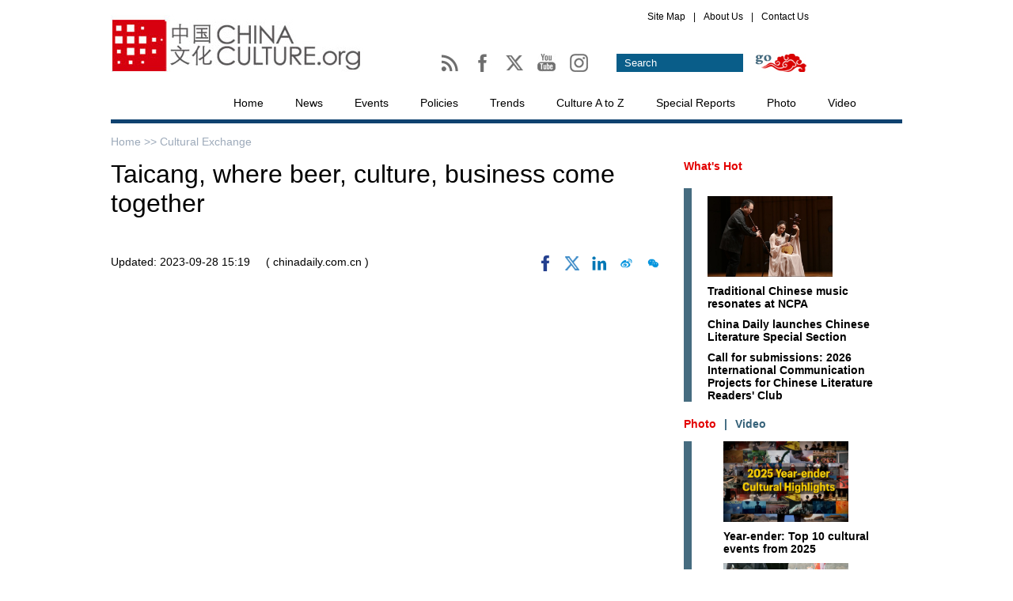

--- FILE ---
content_type: text/html;charset=UTF-8
request_url: http://en.chinaculture.org/a/202309/28/WS65152918a310d2dce4bb8668.html
body_size: 11030
content:
<!DOCTYPE html PUBLIC "-//W3C//DTD XHTML 1.0 Transitional//EN" "http://www.w3.org/TR/xhtml1/DTD/xhtml1-transitional.dtd">

<html xmlns="http://www.w3.org/1999/xhtml">
  <head>
    <meta http-equiv="Content-Type" content="text/html; charset=utf-8" />
    <meta name="viewport" content="width=device-width, initial-scale=1.0, minimum-scale=1.0, maximum-scale=1.0, user-scalable=no" />
    <title>Taicang, where beer, culture, business come together - chinaculture.org</title>
    <meta name="Keywords" content="Taicang,expats" />
    <meta name="Description" content="Taicang, a county-level city in East China’s Jiangsu province, is often pictured by people as a serene but prosperous town within one hour’s driving distance from Shanghai. But beyond that, visitors can also find a festival with dynamic and unlimited beer, neighborhoods with a wealth of history, and villages with green development commitment." />
    
      <meta property="og:xi" content="0" />
      <meta property="og:title" content="Taicang, where beer, culture, business come together" />
      <meta property="og:recommend" content="0" />
      <meta property="og:url" content="http://en.chinaculture.org/a/202309/28/WS65152918a310d2dce4bb8668.html" />
      <meta property="og:image" content="http://img2.chinadaily.com.cn/images/202309/28/65152918a310d2dc6d28b047.jpeg" />
      
      <meta name="twitter:card" content="summary_large_image" />
      <meta name="twitter:site" content="@Chinacultureorg" />
      <meta name="twitter:title" content="Taicang, where beer, culture, business come together" />
      <meta name="twitter:description" content="Taicang, a county-level city in East China’s Jiangsu province, is often pictured by people as a serene but prosperous town within one hour’s driving distance from Shanghai. But beyond that, visitors can also find a festival with dynamic and unlimited beer, neighborhoods with a wealth of history, and villages with green development commitment." />
      
      
        
        
        
        <meta name="twitter:image:src" content="http://img2.chinadaily.com.cn/images/202309/28/65152918a310d2dc6d28b047.jpeg" />
        
        
        
        <meta name="twitter:image" content="http://img2.chinadaily.com.cn/images/202309/28/65152918a310d2dc6d28b047.jpeg" />
      
      
      
      <meta name="shareImg" content="//img2.chinadaily.com.cn/images/202309/28/65152918a310d2dc6d28b047.jpeg" />
      <meta name="msapplication-TileImage" content="http://en.chinaculture.org/image_e/2021/logo.jpg" />
      <link rel="apple-touch-icon-precomposed" href="http://en.chinaculture.org/image_e/2021/logo.jpg" />
    
    <link type="text/css" rel="stylesheet" href="//img2.chinadaily.com.cn/static/2020chinaculture/css/publicstyle.css?ver=10" />
    <link type="text/css" rel="stylesheet" href="//img2.chinadaily.com.cn/static/2020chinaculture/css/articstyle.css?ver=10" />
    <script type="text/javascript" xml:space="preserve" src="//img2.chinadaily.com.cn/static/2020chinaculture/js/qiehuan.js"></script><!--标签切换-->
    <script type="text/javascript" xml:space="preserve" src="//img2.chinadaily.com.cn/static/2020chinaculture/js/beijin.js?ver=2"></script><!--鼠标划上变色-->
    <script type="text/javascript" charset="utf-8" rel="stylesheet" xml:space="preserve" src="//img2.chinadaily.com.cn/static/2020chinaculture/js/search11.js"></script>
    <script type="text/javascript" charset="utf-8" rel="stylesheet" xml:space="preserve" src="//img2.chinadaily.com.cn/static/common/js/jquery.min-2.1.4.js"></script>
    <script type="text/javascript" charset="utf-8" rel="stylesheet" xml:space="preserve" src="//img2.chinadaily.com.cn/static/common/js/jweixin-1.0.0.js"></script>
    <script type="text/javascript" src="//www.chinadaily.com.cn/js/2020/qrcode.min.js" xml:space="preserve"></script><!--二维码生成-->
    <script src="//share.chinadaily.com.cn/wxshare/js/jsonps.js" xml:space="preserve"></script>
    
      <meta name="articaltype" content="VIDEO" />
      <meta name="filetype" content="1" />
      <meta name="publishedtype" content="1" />
      <meta name="pagetype" content="1" />
      <meta name="catalogs" content="5f967aeca31024ad0ba80fbf" />
      <meta name="contentid" content="WS65152918a310d2dce4bb8668" />
      <meta name="publishdate" content="2023-09-28" />
      <meta name="editor" content="胡哲" />
      <meta name="author" content="胡哲" />
      <meta name="source" content="chinadaily.com.cn" />

      <!--来源-->
      <meta name="webterren_speical" content="spcd" />
      <meta name="sourcetype" content="spcd" />
    
  </head>

  <body>
    <script type="text/javascript" xml:space="preserve">

      function is_weixin(){
        var ua = navigator.userAgent.toLowerCase();
        if(ua.match(/MicroMessenger/i)=="micromessenger") {
          return true;
        } else {
          return false;
        }
      }
      var url =location.href;
      if(is_weixin()){
        console.log("微信验证");
        $.post('https://share.chinadaily.com.cn/wxshare/api/wxinit', {url:url}, function(data){
          wx.config({
            debug: false,
            appId: data.appid,
            timestamp: data.timestamp,
            nonceStr: data.noncestr,
            signature: data.sign,
            jsApiList: ['onMenuShareTimeline','onMenuShareAppMessage']
          }),
            wx.ready(function(){
            console.log("微信验证成功!");
            wx.onMenuShareTimeline({
              title: 'Taicang, where beer, culture, business come together',
              link: url,
              imgUrl: 'http://img2.chinadaily.com.cn/images/202309/28/65152918a310d2dc6d28b049.jpeg'
            });
            var data = {
              title: 'Taicang, where beer, culture, business come together',
              desc: 'Taicang, a county-level city in East China\u2019s Jiangsu province, is often pictured by people as a serene but prosperous town within one hour\u2019s driving distance from Shanghai. But beyond that, visitors can also find a festival with dynamic and unlimited beer, neighborhoods with a wealth of history, and villages with green development commitment.',
              link: url,
              imgUrl: 'http://img2.chinadaily.com.cn/images/202309/28/65152918a310d2dc6d28b049.jpeg'
            };
            wx.onMenuShareAppMessage(data);
          }),
            wx.error(function(res){
            console.log("微信验证失败!");
          })
        });
      }
    </script>
    
        <!--头部-->
    <div class="cur-top">
      <div class="cur-top-one">
        <a href=""><img src="//img2.chinadaily.com.cn/static/2020chinaculture/img/bg-2.jpg" /></a>
      </div>
      <div class="cur-top-two">
        <div class="cur-map">
          <ul>
            <li><a href="http://en.chinaculture.org/sitemap">Site Map</a></li>
            <li><a href="">|</a></li>
            <li><a href="http://en.chinaculture.org/about">About Us</a></li>
            <li><a href="">|</a></li>
            <li><a href="http://en.chinaculture.org/contact">Contact Us</a></li>
          </ul>
        </div>
        <div class="cur-map-bottom">
          <div class="cur-map-bottom-left">
            <span><a href="http://en.chinaculture.org//Chinaculture-RSS.xml">
              <img src="http://en.chinaculture.org//image_e/2014WenTong/ico-1.jpg" id="Image1" onMouseOver="MM_swapImage('Image1','','http://en.chinaculture.org//image_e/2014WenTong/1ico-1.jpg',1)" onMouseOut="MM_swapImgRestore()" />
              </a></span> 
            <span><a href="http://www.facebook.com/pages/Chinacultureorg/1575300589358145?fref=ts">
              <img src="http://en.chinaculture.org//image_e/2014WenTong/ico-2.jpg" id="Image2" onMouseOver="MM_swapImage('Image2','','http://en.chinaculture.org//image_e/2014WenTong/2ico-2.jpg',1)" onMouseOut="MM_swapImgRestore()" />
              </a></span>
            <span><a href="https://twitter.com/chinacultureorg">
              <img src="https://www.chinadaily.com.cn/image_e/2024/x01.jpg" id="Image3" onMouseOver="MM_swapImage('Image3','','https://www.chinadaily.com.cn/image_e/2024/x02.jpg',1)" onMouseOut="MM_swapImgRestore()" />
              </a></span>
            <span><a href="https://youtube.com/chinacultureorg">
              <img src="http://en.chinaculture.org//image_e/2014WenTong/youtube01.jpg" id="Image4" onMouseOver="MM_swapImage('Image4','','http://en.chinaculture.org//image_e/2014WenTong/youtube02.jpg',1)" onMouseOut="MM_swapImgRestore()" />
              </a></span>
            <span><a href="https://www.instagram.com/china_culture/"><img src="http://en.chinaculture.org//image_e/2014WenTong/ins01.jpg" id="Image5" onMouseOver="MM_swapImage('Image5','','http://en.chinaculture.org//image_e/2014WenTong/ins02.jpg',1)" onMouseOut="MM_swapImgRestore()" /></a></span>   
          </div>
         <div class="cur-map-bottom-right">
             <form name="searchform" method="get" action="http://newssearch.chinadaily.com.cn/chinaculture/search" onSubmit="return do_search(this)" target="_blank" style="margin:0px; padding:0px; ">
          <p>
            <input class="text1" type="text" value="Search" name="query" id="searchText" onfocus="cleanword(this)" />
          </p>
          <p>
            <input class="sub" type="submit" value="" onClick="javascript:forumsubmit()" />
          </p>
        </form>
          </div>
        </div>
      </div>
    </div>
    <!--导航-->
    <div class="links">
      <ul>
        <li><a href="//en.chinaculture.org" target="_blank">Home</a></li>
        <!-- News 5f967aeaa31024ad0ba80f85-->
        <li>
          <a target="_blank" href="http://en.chinaculture.org/news">News</a>
          </li>
        <!-- Events 	5f967aeaa31024ad0ba80f80 -->
        <li>
          <a target="_blank" href="http://en.chinaculture.org/events">Events</a>
          </li>
        <!-- Policy 5f967aeaa31024ad0ba80f87 -->
        <li>
          <a target="_blank" href="http://en.chinaculture.org/policy">Policies</a>
          </li>
        <!-- Trends 5f967aeaa31024ad0ba80f8a -->
        <li>
          <a target="_blank" href="http://en.chinaculture.org/trends">Trends</a>
          </li>
        <!-- culture a-z 5f967aeaa31024ad0ba80f7e -->
        <li>
          <a target="_blank" href="http://en.chinaculture.org/culturea-z">Culture A to Z</a>
          </li>
        <!-- Special Reports  	5f967aeaa31024ad0ba80f8f -->
        <li>
          <a target="_blank" href="http://en.chinaculture.org/special_reports">Special Reports</a>
          </li>
        <!-- Photo 5f967aeaa31024ad0ba80f86 -->
        <li>
          <a target="_blank" href="http://en.chinaculture.org/photo">Photo</a>
          </li>
        <!-- Video 5f97d765a31024ad0ba8152d -->
        <li>
          <a target="_blank" href="http://en.chinaculture.org/video">Video</a>
          </li>
      </ul>
    </div>
        <div class="top-mobile" style="position:relative;">
      <div class="ico-menu">
        <img src="//img2.chinadaily.com.cn/static/2020chinaculture/img/menu-mon.png" />
      </div>
      <div class="logo">
        <a href="http://en.chinaculture.org" target="_top"><img src="http://en.chinaculture.org/image_e/2017/a-1.jpg" /></a>
      </div>
      <div class="ico-cn">
        
      </div>
    </div>
    <div class="m-menu">
      <ul>
        <li><a href="http://newssearch.chinadaily.com.cn/chinaculture/search" target="_top">Search</a></li>
        <li><a href="//en.chinaculture.org" target="_top">Home</a></li>
        <li>
          <a target="_top" href="http://en.chinaculture.org/news">News</a>
        </li>
        <li>
          <a target="_top" href="http://en.chinaculture.org/events">Events</a>
        </li>
        <li>
          <a target="_top" href="http://en.chinaculture.org/policy">Policies</a>
        </li>
        <li>
          <a target="_top" href="http://en.chinaculture.org/trends">Trends</a>
        </li>
        <li>
          <a target="_top" href="http://en.chinaculture.org/culturea-z">Culture A to Z</a>
        </li>
        <li>
          <a target="_top" href="http://en.chinaculture.org/special_reports">Special Reports</a>
        </li>
        <li>
          <a target="_top" href="http://en.chinaculture.org/photo">Photo</a>
        </li>
        <li>
          <a target="_top" href="http://en.chinaculture.org/video">Video</a>
        </li>
      </ul>
    </div>
  


    <div class="all">
      <!--面包屑导航-->
      <div class="bread-two">
        <a href="//en.chinaculture.org" target="_blank" shape="rect">Home &gt;&gt; </a><a target="_blank" shape="rect" href="http://en.chinaculture.org/news/exchange">Cultural Exchange</a>
        <img class="share-ico" src="//img2.chinadaily.com.cn/static/2020chinaculture/img/share.png" />
      </div>
      <!--左边-->
      <div class="cur-left">
        <h1>Taicang, where beer, culture, business come together</h1>
        <h2></h2>
        <div class="artic-one">
          <span class="pubdate">Updated:  2023-09-28 15:19</span>
          <span class="source">( chinadaily.com.cn )</span>
          <span class="sharearea">
            <a title="facebook" style="cursor:pointer; " target="_blank" shape="rect" href="https://www.facebook.com/sharer.php?title=Taicang, where beer, culture, business come together&amp;u=http://en.chinaculture.org/a/202309/28/WS65152918a310d2dce4bb8668.html"><img src="https://www.chinadaily.com.cn/image_e/2020/facebook.png" height="17px" /></a>
            <a title="twitter" style="cursor:pointer;" target="_blank" shape="rect" href="https://twitter.com/share?text=Taicang, where beer, culture, business come together&amp;url=http://en.chinaculture.org/a/202309/28/WS65152918a310d2dce4bb8668.html"><img src="https://www.chinadaily.com.cn/image_e/2024/x.png" /></a>
            <a title="linkedin" style="cursor:pointer;" target="_blank" shape="rect" href="http://www.linkedin.com/shareArticle?mini=true&amp;title=Taicang, where beer, culture, business come together&amp;url=http://en.chinaculture.org/a/202309/28/WS65152918a310d2dce4bb8668.html"><img src="https://www.chinadaily.com.cn/image_e/2020/linkedin.png" /></a>
            <a title="weibo" style="cursor:pointer;" target="_blank" shape="rect" href="https://service.weibo.com/share/share.php?appkey=2152474398&amp;type=3&amp;title=Taicang, where beer, culture, business come together&amp;pic=http://img2.chinadaily.com.cn/images/202309/28/65152918a310d2dc6d28b047.jpeg&amp;url=http://en.chinaculture.org/a/202309/28/WS65152918a310d2dce4bb8668.html"><img src="//img2.chinadaily.com.cn/static/common/img/wb.png" /></a>
            <a title="weixin" style="cursor:pointer;" shape="rect"><img id="weixinqrcode" src="//img2.chinadaily.com.cn/static/common/img/wx.png" /></a>
          </span>
        </div>
        <div id="qrcode">
          <span>Share - WeChat<img src="https://www.chinadaily.com.cn/image_e/2020/timg.jpg" width="20px" height="20px" /></span>
          <div id="qrcodearea">
          </div>
        </div>
        <div class="share">
          <div class="share-core">
            <a title="weibo" target="_blank" shape="rect" href="https://service.weibo.com/share/share.php?appkey=2152474398&amp;type=3&amp;title=Taicang, where beer, culture, business come together&amp;pic=http://img2.chinadaily.com.cn/images/202309/28/65152918a310d2dc6d28b047.jpeg&amp;url=http://en.chinaculture.org/a/202309/28/WS65152918a310d2dce4bb8668.html"><img src="//www.chinadaily.com.cn/image_e/2020/share/weibo.png" /></a>
            <a title="facebook" target="_blank" shape="rect" href="https://www.facebook.com/sharer.php?title=Taicang, where beer, culture, business come together&amp;u=http://en.chinaculture.org/a/202309/28/WS65152918a310d2dce4bb8668.html"><img src="//www.chinadaily.com.cn/image_e/2020/share/facebook.png" /></a>
            <a title="twitter" target="_blank" shape="rect" href="https://twitter.com/share?text=Taicang, where beer, culture, business come together&amp;url=http://en.chinaculture.org/a/202309/28/WS65152918a310d2dce4bb8668.html"><img src="//www.chinadaily.com.cn/image_e/2020/share/twitter.png" /></a>
            <a title="linkedin" target="_blank" shape="rect" href="http://www.linkedin.com/shareArticle?mini=true&amp;title=Taicang, where beer, culture, business come together&amp;url=http://en.chinaculture.org/a/202309/28/WS65152918a310d2dce4bb8668.html"><img src="//www.chinadaily.com.cn/image_e/2020/share/linkedin.png" /></a>
          </div>
          <div class="share-close">
            <span>CLOSE</span>
          </div>
        </div>
        <div id="Content" class="artic-three">
           
          <iframe scrolling="no" frameborder="0" allowfullscreen="true" id="playerFrameP" src="https://v-hls.chinadaily.com.cn/playerv2/index.html?src=//v-hls.chinadaily.com.cn/stream/606927/09b0d5de-ced6-4797-a873-bea4fc9e796b/2f53b1e7-513b-4e70-8202-684f5f39b15d_h.m3u8&amp;p=&amp;l=en&amp;ra=16:9&amp;c=5f967aeca31024ad0ba80fbf&amp;s=WS65152918a310d2dce4bb8668&amp;d=20230928151951&amp;t=Taicang%2C+where+beer%2C+culture%2C+business+come+together"> </iframe>
        
        
          <p>Taicang, a county-level city in East China’s Jiangsu province, is often pictured by people as a serene but prosperous town within one hour’s driving distance from Shanghai. But beyond that, visitors can also find a festival with dynamic and unlimited beer, neighborhoods with a wealth of history, and villages with green development commitment.</p> 
<p>To feel its quaint ambience, a group of expats from six countries congregated in the city from Sept 25 to 26 to explore the local culture and business environment, as well as savoring the beer.</p> 
<p>Speaking of beer, south of downtown Taicang is Rothenburg Waterfront Street, where the local Oktoberfest is being held from Sept 22 to 30. Now in its 18th edition, the beer extravaganza is one of the key events in the city, with festooned tents, musical bands, a variety of delicacies and beer.</p> 
<figure class="image" style="display: table;"> 
 <img src="//img2.chinadaily.com.cn/images/202309/28/65152918a310d2dc6d28b03f.png" data-from="newsroom" data-mimetype="image/png" id="img-65152918a310d2dc6d28b03f"> 
 <figcaption style="display: table-caption; caption-side: bottom;">
   Expats enjoy the beer festival in a beer tent on Sept 25. [Photo provided to chinadaily.com.cn] 
 </figcaption> 
</figure> 
<p>“There was both German food and Chinese food,” said Sabrina Valles, a beer expert and social media influencer from the United States.“And then with the beers, I felt they were of German influence, but to the Chinese taste. For me, I love it when I see beers made with cultural influence.”</p> 
<p>The beer to the Chinese taste is, in reality, made by a brewery in Taicang. In addition to offering drinks from renowned brands such as Budweiser, the festival has actually encouraged the local populace to dabble in beer study.</p> 
<p>The reason why there’s an Oktoberfest here is straightforward: the city is known as the Hometown of German Enterprises in China. Hundreds of German businesses have taken root here, including suppliers of vehicle brands like Jaguar and Volkswagen. Hence the Oktoberfest symbolizes an aspiration of connection to the wilder world.</p> 
<p>The quest for connection is hardly new-found. Chinese people in the Ming Dynasty (1368-1644) started from Taicang to venture into the outside world, sailing fleet to countries in Southeast Asia, the Middle East and East Africa.</p> 
<figure class="image" style="display: table;"> 
 <img src="//img2.chinadaily.com.cn/images/202309/28/65152918a310d2dc6d28b043.png" data-from="newsroom" data-mimetype="image/png" id="img-65152918a310d2dc6d28b043"> 
 <figcaption style="display: table-caption; caption-side: bottom;">
   Asmaa Mostafa, an internet celebrity from Egypt, learns about the cooperation projects between Taicang and Germany. [Photo provided to chinadaily.com.cn] 
 </figcaption> 
</figure> 
<p>Throughout history, Taicang has been seeking connection and cooperation with other nations and cultures. Today, it has become the intersection between China and Germany, a powerhouse in the national economy.</p> 
<p>The city also focuses on the continuity of its artistic past. In the Jiangnan Bamboo Musical Instrument Museum, the international group drowned in the melody played by people both young and old with a kit of traditional Chinese musical instruments including the Chinese zither, pipa and so on.</p> 
<p>“I really liked the performance and I appreciate the fact that there were very young people actually playing this instrument, and how good they were playing,” said AmbraSchilliro, a journalist for Rolling Stone stationed in China.</p> 
<p>Walking alongside the Liuhe River, a spirit of celebration can be felt in the air. The music fades away asresidents and tourists stroll along the street, but Taicang’s standing as a crossroad for merriment, cooperation and development endures.</p>

        </div>
        <!--分页-->
        
      
    
        <div class="selectpage">
          <!--移动分页-->
          
        </div>
        <!-- Related Stories-->
        <!-- <cms:storylist th:attr="channelId=|${site.dirname}|,type='column',columnId=|${column.uuid}|,count='10'">
<div class="all-title-article">
Related Stories
</div>

<div class="relate">
<ul><th:block th:each="story,iterStat:${storyList}">
<li th:unless="${#arrays.isEmpty(story.editorRecommends)}" th:each="s,i:${story.editorRecommends}"><a th:href="${s.url}" th:utext="${s.title}" target="_blank"></a></li>
</th:block>
</ul>

</div>

</cms:storylist>	-->
        <script xml:space="preserve">
          //<![CDATA[
          $(document).ready(function(){
            $(".ico-menu").click(function(){
              if($(".m-menu").css("display")=='block')
                $(".m-menu").hide();
              else $(".m-menu").show();
            });
            $(".all").click(function(){
              if($(".m-menu").css("display")=='block')
                $(".m-menu").hide();
            });
            $(".logo").click(function(){
              if($(".m-menu").css("display")=='block')
                $(".m-menu").hide();
            });
            $(".ico-cn").click(function(){
              if($(".m-menu").css("display")=='block')
                $(".m-menu").hide();
            });
            /*以下为分享*/
            $("#weixinqrcode").click(function(){
              $(".moreshare").hide();
              if($("#qrcode").css("display")=='block')
                $("#qrcode").hide();
              else $("#qrcode").show();
            });
            $("#qrcode span img").click(function(){
              if($("#qrcode").css("display")=='block')
                $("#qrcode").hide();
            });
            var qrcode = new QRCode(document.getElementById("qrcodearea"), {
              width : 180,
              height : 180
            });
            var curUrl = location.href;
            qrcode.makeCode(curUrl);
            $(".share-ico").click(function(){
              if($(".share").css("display")=='block')
                $(".share").hide();
              else $(".share").show();
            });
            $(".share-close").click(function(){
              $(".share").hide();
            });
            $(".top-mobile").click(function(){
              if($(".share").css("display")=='block')
                $(".share").hide();
            });
            $(".cur-left").click(function(){
              if($(".share").css("display")=='block')
                $(".share").hide();
            });
          });
          //]]>
        </script>
        <div class="tabbb">
          <!-- 点击切换1 begin -->
          <div class="Menuboxb-p">
            <ul>
              <li id="twooo1" onmouseover="setTabbb('twooo',1,8)" class="hover3">News </li>
              <li id="twooo2" onmouseover="setTabbb('twooo',2,8)">Events</li>
              <li id="twooo3" onmouseover="setTabbb('twooo',3,8)">Trends </li>
              <li id="twooo4" onmouseover="setTabbb('twooo',4,8)"> Culture A-Z</li>

            </ul>
          </div>
          <div class="Contentboxb-p">
            <div id="conbb_twooo_1">
              <div class="c-p">
                
                  
                
              </div>
              <div class="f-u">
                
                  <ul>
                      <li><a target="_blank" shape="rect" href="//en.chinaculture.org/a/202601/21/WS6970243fa310d6866eb34d8a.html">Exchange inspires Thai students' photo stories</a></li>
                      <li><a target="_blank" shape="rect" href="//en.chinaculture.org/a/202601/21/WS6970209aa310d6866eb34d6d.html">From balance beam to screen</a></li>
                      <li><a target="_blank" shape="rect" href="//en.chinaculture.org/a/202601/21/WS69700900a310d6866eb34d02.html">Year-ender: Top 10 cultural events from 2025</a></li>
                      <li><a target="_blank" shape="rect" href="//en.chinaculture.org/a/202601/20/WS696f4bc1a310d6866eb34c7e.html">Ice fishing attracts tourists to Jingpo Lake's winter festival</a></li>
                      <li><a target="_blank" shape="rect" href="//en.chinaculture.org/a/202601/20/WS696f437fa310d6866eb34c49.html">A circle of mystery: art, time and primordial chaos</a></li>
                      <li><a target="_blank" shape="rect" href="//en.chinaculture.org/a/202601/20/WS696f2996a310d6866eb34bea.html">A pioneer epic takes the stage</a></li>
                  </ul>
                
              </div>
            </div>
            <div id="conbb_twooo_2" style="display:none">
              <div class="c-p">
                
                  
                    <a target="_blank" shape="rect" href="//en.chinaculture.org/a/202009/30/WS5fc45db5a31024ad0ba98657.html"><img src="//img2.chinadaily.com.cn/images/202012/02/5fc7320ea31024adbda5d0e8.jpeg" /></a>
                    <p><a target="_blank" shape="rect" href="//en.chinaculture.org/a/202009/30/WS5fc45db5a31024ad0ba98657.html">Wuhan's landmark tower to open night tours</a></p>
                  
                
              </div>
              <div class="f-u">
                
                  <ul>
                      <li><a target="_blank" shape="rect" href="//en.chinaculture.org/a/202512/16/WS6940cd7ba310d6866eb2ee1c.html">Charting the global rise of Chinese children's literature</a></li>
                      <li><a target="_blank" shape="rect" href="//en.chinaculture.org/a/202511/08/WS690ea819a310fc20369a3e73.html">Finding unity in the spirit of tai chi</a></li>
                      <li><a target="_blank" shape="rect" href="//en.chinaculture.org/a/202511/06/WS690be420a310bfcd27fc50e1.html">Gilded in gold</a></li>
                      <li><a target="_blank" shape="rect" href="//en.chinaculture.org/a/202510/27/WS68ff12f1a310f735438b72a9.html">Stamp honors Taiwan's restoration day</a></li>
                      <li><a target="_blank" shape="rect" href="//en.chinaculture.org/a/202510/17/WS68f2052da310f735438b5a0d.html">'Beijing in Translation' special stand dazzles at Frankfurt Book Fair</a></li>
                      <li><a target="_blank" shape="rect" href="//en.chinaculture.org/a/202510/17/WS68f20169a310f735438b5a00.html">Handel's Rinaldo brings Baroque splendor to Beijing</a></li>
                  </ul>
                
              </div>

            </div>
            <div id="conbb_twooo_3" style="display:none">
              <div class="c-p">
                
                  
                
              </div>
              <div class="f-u">
                
                  <ul>
                      <li><a target="_blank" shape="rect" href="//en.chinaculture.org/a/202511/04/WS69094dc7a310f215074b8c07.html">Women entrepreneurs transforming rural communities</a></li>
                      <li><a target="_blank" shape="rect" href="//en.chinaculture.org/a/202511/04/WS69094a1da310f215074b8bf3.html">Fresh beef from food chains redefines fine dining with provenance and texture</a></li>
                      <li><a target="_blank" shape="rect" href="//en.chinaculture.org/a/202511/03/WS6907f1bea310f215074b8897.html">The light beyond our sight</a></li>
                      <li><a target="_blank" shape="rect" href="//en.chinaculture.org/a/202510/06/WS68e332cfa310f735438b3a62.html">Dual holidays, boom in family travel boosting tourism demand</a></li>
                      <li><a target="_blank" shape="rect" href="//en.chinaculture.org/a/202510/06/WS68e32c4ba310f735438b3a44.html">Yangtze porpoise swims back from the brink</a></li>
                      <li><a target="_blank" shape="rect" href="//en.chinaculture.org/a/202510/06/WS68e328f4a310f735438b3a27.html">Visa policies bring more visitors to Bali, beyond</a></li>
                  </ul>
                
              </div>

            </div>
            <div id="conbb_twooo_4" style="display:none">
              <div class="c-p">
                
                  
                    <a target="_blank" shape="rect" href="//en.chinaculture.org/a/202512/20/WS694c8d0ba310d6866eb30594.html"><img src="//img2.chinadaily.com.cn/images/202601/09/6960b6e5a310d68600f5b256.jpeg" /></a>
                    <p><a target="_blank" shape="rect" href="//en.chinaculture.org/a/202512/20/WS694c8d0ba310d6866eb30594.html">Winter Solstice: Night at its longest</a></p>
                  
                
              </div>
              <div class="f-u">
                
                  <ul>
                      <li><a target="_blank" shape="rect" href="//en.chinaculture.org/a/202512/06/WS69338d3aa310d6866eb2d313.html">Major Snow: Midwinter prevails</a></li>
                      <li><a target="_blank" shape="rect" href="//en.chinaculture.org/a/202511/22/WS6920fd8fa310d6866eb2ad4a.html">Minor Snow: Winter is here</a></li>
                      <li><a target="_blank" shape="rect" href="//en.chinaculture.org/a/202511/20/WS691ec958a310d6866eb2a896.html">Winter Clothing Festival: A day of remembrance and warmth</a></li>
                      <li><a target="_blank" shape="rect" href="//en.chinaculture.org/a/202511/07/WS690d360ea310bfcd27fc54ff.html">Start of Winter: Prelude to winter</a></li>
                      <li><a target="_blank" shape="rect" href="//en.chinaculture.org/a/202509/23/WS6960b768a310d6866eb32ef5.html">Autumn Equinox: Nature blooms</a></li>
                      <li><a target="_blank" shape="rect" href="//en.chinaculture.org/a/202508/23/WS68a90488a310851ffdb4fae0.html">End of Heat: End of Summer</a></li>
                  </ul>
                
              </div>
            </div>
          </div>
        </div>
        
          
        
      </div>
      <!--右边-->
      <div class="cur-right">
        <!--大标题-->
        <div class="all-title">
         
<a target="_blank" shape="rect" href="//en.chinaculture.org/whatshot">What's Hot</a>

        </div>
        <!--Special Reports -->
        <div class="cur-right-one-p">
          
            
              <div class="cur-sp-p">
                <a target="_blank" shape="rect" href="//en.chinaculture.org/a/202601/20/WS696f2888a310d6866eb34bdf.html"><img src="//img2.chinadaily.com.cn/images/202601/20/696f2888a310d68600f66aca.jpeg" /></a>
                <p><a target="_blank" shape="rect" href="//en.chinaculture.org/a/202601/20/WS696f2888a310d6866eb34bdf.html">Traditional Chinese music resonates at NCPA</a></p>
              </div>
            
            
              <div class="cur-sp-p">
                
                <p><a target="_blank" shape="rect" href="//en.chinaculture.org/a/202601/20/WS696f1ebba310d6866eb34bb8.html">China Daily launches Chinese Literature Special Section</a></p>
              </div>
            
            
              <div class="cur-sp-p">
                
                <p><a target="_blank" shape="rect" href="//en.chinaculture.org/a/202601/20/WS696ef7bea310d6866eb34b85.html">Call for submissions: 2026 International Communication Projects for Chinese Literature Readers' Club</a></p>
              </div>
            

        </div>
        <div class="tab">
          <div class="Menubox">
            <ul>
              <li id="two1" onmouseover="setTab('two',1,5)" class="hover">Photo</li>
              <li>|</li>
              <li id="two2" onmouseover="setTab('two',2,5)">Video</li>
            </ul>
          </div>
          <div class="Contentbox">
            <div id="con_two_1">
              
                
                  <div class="cur-sp-p">
                    <a target="_blank" shape="rect" href="//en.chinaculture.org/a/202601/21/WS69700900a310d6866eb34d02.html"><img src="//img2.chinadaily.com.cn/images/202601/21/69702736a310d68600f6750e.jpeg" /></a>
                    <p><a target="_blank" shape="rect" href="//en.chinaculture.org/a/202601/21/WS69700900a310d6866eb34d02.html">Year-ender: Top 10 cultural events from 2025</a></p>
                  </div>
                
                
                  <div class="cur-sp-p">
                    <a target="_blank" shape="rect" href="//en.chinaculture.org/a/202601/20/WS696f4bc1a310d6866eb34c7e.html"><img src="//img2.chinadaily.com.cn/images/202601/20/696f4bc1a310d68600f66d95.jpeg" /></a>
                    <p><a target="_blank" shape="rect" href="//en.chinaculture.org/a/202601/20/WS696f4bc1a310d6866eb34c7e.html">Ice fishing attracts tourists to Jingpo Lake's winter festival</a></p>
                  </div>
                
              
            </div>
            <div id="con_two_2" style="display:none">  
              
                
                  <div class="cur-sp-p">
                    <a target="_blank" shape="rect" href="//en.chinaculture.org/a/202601/20/WS697025e2a310d6866eb34da1.html"><img src="//img2.chinadaily.com.cn/images/202601/21/6970267aa310d68600f674d3.jpeg" /></a>
                    <p><a target="_blank" shape="rect" href="//en.chinaculture.org/a/202601/20/WS697025e2a310d6866eb34da1.html">Video: China's cultural highlights in 2025</a></p>
                  </div>
                
                
                  <div class="cur-sp-p">
                    <a target="_blank" shape="rect" href="//en.chinaculture.org/a/202601/20/WS696eb77ea310d6866eb3495c.html"><img src="//img2.chinadaily.com.cn/images/202601/20/696eb77ea310d68600f65f52.jpeg" /></a>
                    <p><a target="_blank" shape="rect" href="//en.chinaculture.org/a/202601/20/WS696eb77ea310d6866eb3495c.html">Tales & Trails: Exploring the rich tapestry of China</a></p>
                  </div>
                
              
            </div>
          </div>
        </div>
        <!--大标题-->
        <div class="all-title">
          Most Popular
        </div>
        <!--Most Popular-->
        <div class="tabb">
          <!-- 点击切换1 begin -->
          <div class="Menuboxb">
            <ul>
              <li id="twoo1" onmouseover="setTabb('twoo',1,8)" class="hover2">This Week</li>
              <li id="twoo2" onmouseover="setTabb('twoo',2,8)">Photo</li>
            </ul>
          </div>
          <div class="Contentboxb">
            <div id="conb_twoo_1">
              <script src="https://www.chinadaily.com.cn/html/topnews/ismp_culture-7.js" type="text/javascript" xml:space="preserve"></script>
              <script type="text/javascript" xml:space="preserve">
                //<![CDATA[
                var num = cd_json.length;

                document.write('<ul>');
                for(var i=0;i<num;i++){
                  document.write('<li><a href="'+cd_json[i].url+'" target="_blank">'+cd_json[i].title+'<\/a><\/li>');
                }
                document.write('<\/ul>');
                //]]>
              </script>
            </div>
            <div id="conb_twoo_2" style="display:none">
              
                
                  <div class="p-ho">
                    <a target="_blank" shape="rect" href="//en.chinaculture.org/a/202601/21/WS69700900a310d6866eb34d02.html"><img src="//img2.chinadaily.com.cn/images/202601/21/69702736a310d68600f6750e.jpeg" /></a>
                    <h3><a target="_blank" shape="rect" href="//en.chinaculture.org/a/202601/21/WS69700900a310d6866eb34d02.html">Year-ender: Top 10 cultural events from 2025</a></h3>
                  </div>
                
                
                  <div class="p-ho">
                    <a target="_blank" shape="rect" href="//en.chinaculture.org/a/202601/20/WS696f4bc1a310d6866eb34c7e.html"><img src="//img2.chinadaily.com.cn/images/202601/20/696f4bc1a310d68600f66d95.jpeg" /></a>
                    <h3><a target="_blank" shape="rect" href="//en.chinaculture.org/a/202601/20/WS696f4bc1a310d6866eb34c7e.html">Ice fishing attracts tourists to Jingpo Lake's winter festival</a></h3>
                  </div>
                
                
                  <div class="p-ho">
                    <a target="_blank" shape="rect" href="//en.chinaculture.org/a/202601/20/WS696f437fa310d6866eb34c49.html"><img src="//img2.chinadaily.com.cn/images/202601/20/696f437fa310d68600f66c76.jpeg" /></a>
                    <h3><a target="_blank" shape="rect" href="//en.chinaculture.org/a/202601/20/WS696f437fa310d6866eb34c49.html">A circle of mystery: art, time and primordial chaos</a></h3>
                  </div>
                
                
                  <div class="p-ho">
                    <a target="_blank" shape="rect" href="//en.chinaculture.org/a/202601/20/WS696f2996a310d6866eb34bea.html"><img src="//img2.chinadaily.com.cn/images/202601/20/696f2996a310d68600f66afd.jpeg" /></a>
                    <h3><a target="_blank" shape="rect" href="//en.chinaculture.org/a/202601/20/WS696f2996a310d6866eb34bea.html">A pioneer epic takes the stage</a></h3>
                  </div>
                
                
                  <div class="p-ho">
                    <a target="_blank" shape="rect" href="//en.chinaculture.org/a/202601/20/WS696f1fd4a310d6866eb34bbc.html"><img src="//img2.chinadaily.com.cn/images/202601/20/696f1fd4a310d68600f669f8.jpeg" /></a>
                    <h3><a target="_blank" shape="rect" href="//en.chinaculture.org/a/202601/20/WS696f1fd4a310d6866eb34bbc.html">Aurora seen in Beiji village of Mohe, NE China</a></h3>
                  </div>
                
                
                  <div class="p-ho">
                    <a target="_blank" shape="rect" href="//en.chinaculture.org/a/202601/19/WS696dd57fa310d6866eb3484e.html"><img src="//img2.chinadaily.com.cn/images/202601/19/696dd57fa310d68600f657f3.jpeg" /></a>
                    <h3><a target="_blank" shape="rect" href="//en.chinaculture.org/a/202601/19/WS696dd57fa310d6866eb3484e.html">The lost worlds of Sanxingdui and Jinsha come to Beijing</a></h3>
                  </div>
                
              
            </div>
          </div>
        </div>

      </div>
    </div>
    <div style=" clear:both">&nbsp;</div>
    
        <!--底部-->
    <div class="dibu">
      <div class="dibu-one">
        <ul>
          <li class="spic"><a href="http://en.chinaculture.org/news" target="_blank">News</a></li>
          <li><a href="http://en.chinaculture.org/news/exchange" target="_blank">Cultural Exchange</a></li>
          <li><a href="http://en.chinaculture.org/news/exclusive" target="_blank">Exclusive</a></li>
          <li><a href="http://en.chinaculture.org/news/hotissue" target="_blank">Hot Issue</a></li>
        </ul>
      </div>
      <div class="dibu-one">
        <ul>
          <li class="spic"><a href="http://en.chinaculture.org/events" target="_blank">Events </a></li>
          <li><a href="http://en.chinaculture.org/events/projects" target="_blank">Major Projects</a></li>
          <li><a href="http://en.chinaculture.org/events/listing" target="_blank">Event Listing</a></li>
          <li><a href="http://en.chinaculture.org/events/calendar" target="_blank">Calendar</a></li>
        </ul>
      </div>
      <div class="dibu-one">
        <ul>
          <li class="spic"><a href="http://en.chinaculture.org/policy" target="_blank">Policy  </a></li>
        </ul>
      </div>
      <div class="dibu-one">
        <ul>
          <li class="spic"><a href="http://en.chinaculture.org/trends" target="_blank">Trends</a></li>
        </ul>
      </div>
      <div class="dibu-one">
        <ul>
          <li class="spic"><a href="http://en.chinaculture.org/culturea-z" target="_blank">Culture A-Z</a></li>
          <li><a href="http://en.chinaculture.org/culturea-z/calligraphy-painting/" target="_blank">Calligraphy &amp; Painting</a></li>
          <li><a href="http://en.chinaculture.org/culturea-z/language-literature/" target="_blank">Language &amp; Literature</a></li>
          <li><a href="http://en.chinaculture.org/culturea-z/music-dance/" target="_blank">Music &amp; Dance</a></li>
          <li><a href="http://en.chinaculture.org/culturea-z/opera-drama/" target="_blank">Opera &amp; Drama</a></li>
          <li><a href="http://en.chinaculture.org/culturea-z/folkart/" target="_blank">Folk Art </a></li>
          <li><a href="http://en.chinaculture.org/culturea-z/film-tv/" target="_blank">Film &amp; TV</a></li>
          <li><a href="http://en.chinaculture.org/culturea-z/architecture-garden/" target="_blank">Architecture &amp; Garden</a></li>
          <li><a href="http://en.chinaculture.org/culturea-z/food-health/" target="_blank">Food &amp; Health</a></li>
          <li><a href="http://en.chinaculture.org/culturea-z/philosophy" target="_blank">Philosophy</a></li>
          <li><a href="http://en.chinaculture.org/culturea-z/handicrafts" target="_blank">Handicrafts</a></li>
          <li><a href="http://en.chinaculture.org/culturea-z/festivals-customs" target="_blank">Festivals &amp; Customs</a></li>
          <li><a href="http://en.chinaculture.org/culturea-z/clothing-ornaments" target="_blank">Clothing &amp; Ornaments</a></li>
          <li><a href="http://en.chinaculture.org/culturea-z/myths-legends" target="_blank">Myths &amp; Legends</a></li>
          <li><a href="http://en.chinaculture.org/culturea-z/heritage" target="_blank">World Heritage</a></li>
          <li><a href="http://en.chinaculture.org/culturea-z/ich" target="_blank">Intangible Cultural Heritage</a></li>

        </ul>
      </div>
      <div class="dibu-one">
        <ul>
          <li class="spic"><a href="http://en.chinaculture.org/special_reports" target="_blank">  Special Reports </a></li>
        </ul>
      </div>
      <div class="dibu-one">
        <ul>
          <li class="spic"><a href="#">Photo &amp; Video </a></li>
          <li><a href="http://en.chinaculture.org/photo" target="_blank">Photo</a></li>
          <li><a href="http://en.chinaculture.org/video" target="_blank">Video</a></li>
        </ul>
      </div>
      <div class="dibu-one">
        <ul>
          <li class="spic"><a href="http://en.chinaculture.org/50011363" target="_blank"> Services</a></li>
          <li><a href="http://en.chinaculture.org/50011363/institutions" target="_blank">Institutions</a></li>
          <li><a href="http://en.chinaculture.org/50011363/troupes" target="_blank">Troupes </a></li>
          <li><a href="http://en.chinaculture.org/50011363/museums" target="_blank">Museums</a></li>
          <li><a href="http://en.chinaculture.org/50011363/embassies" target="_blank">Culture Sections of Chinese Embassies</a></li>
          <li><a href="http://en.chinaculture.org/50011363/ccc" target="_blank">China Cultural Centers</a></li>
        </ul>
        <img src="https://www.chinadaily.com.cn/image_e/2024/share-bottom20240813.jpg" usemap="#Map" border="0" />
        <map name="Map" id="Map">
          <area shape="circle" coords="40,46,18" href="http://www.facebook.com/pages/Chinacultureorg/1575300589358145?fref=ts" />
          <area shape="circle" coords="87,46,18" href="https://twitter.com/chinacultureorg" />
          <area shape="circle" coords="134,46,18" href="https://youtube.com/chinacultureorg" />
          <area shape="circle" coords="182,47,18" href="https://www.instagram.com/china_culture/ " />
        </map>
      </div>
    </div>
    <div class="footer">
      <div class="ic-o"><a href="http://en.chinaculture.org/index.html"><img src="http://en.chinaculture.org/image_e/2014WenTong/p-11.jpg" /></a></div>
      <div class="ic-u">
        <p>Presented by Chinaculture Registration Number: 京ICP备13028878号-4</p>
        <p>Copyright © <script>

          var oTime = new Date();
          document.write(oTime.getFullYear());

          </script> Ministry of Culture and Tourism, P.R.China. All rights reserved</p>
        <p><a href="http://www.beian.gov.cn/portal/registerSystemInfo?recordcode=11010502035176" style="color:#000; text-decoration:none;" target="_blank"><img border="0" style="float:left;" src="//img2.chinadaily.com.cn/static/2020chinaculture/img/gwab.png" />京公网安备 11010502035176号</a></p>
      </div>
    </div>
    <div class="m-footer">
      <p>Presented by Chinaculture Registration Number: 京ICP备13028878号-4</p>
      <p>Copyright © <script>

        var oTime = new Date();
        document.write(oTime.getFullYear());

        </script> Ministry of Culture and Tourism, P.R.China. All rights reserved</p>
      <p><a href="http://www.beian.gov.cn/portal/registerSystemInfo?recordcode=11010502035176" target="_blank"><img border="0" style="float:left;" src="//img2.chinadaily.com.cn/static/2020chinaculture/img/gwab.png" />京公网安备 11010502035176号</a></p>
    </div>
  

    
      <div style="display:none">
        <script type="text/javascript">
          //<![CDATA[
          document.write(unescape("%3Cscript src='//cl2.webterren.com/webdig.js?z=16' type='text/javascript'%3E%3C/script%3E"));
          //]]>
        </script>
        <script type="text/javascript">
          //<![CDATA[
          wd_paramtracker("_wdxid=000000000000000000000000000000000000000000")
          //]]>
        </script>
      </div>
      <!--心动统计系统 -->
      <script src="https://xd.cdurl.cn/xdsens/autotrack.js" type="text/javascript" data-config="{'host':'//xd.cdurl.cn/receiver', 'project':'Chinadailyvideo','token':'a5a00812e91149238d371a308cb61e40'}"></script>
    

  </body>

       <script>
    //<![CDATA[
    document.addEventListener("DOMContentLoaded", function() {
      // 获取div#Content中的所有iframe
      const contentDiv = document.getElementById('Content');
      if (contentDiv) {
        const targetIframes = contentDiv.querySelectorAll("iframe");
        
        // 遍历并执行调整函数
        targetIframes.forEach(iframe => {
          adjustIframeContainerSize(iframe);
        });
      } else {
        console.warn('未找到div#Content元素');
      }
    });

    function adjustIframeContainerSize(iframe) {
      if (!iframe) {
        console.warn('未找到 iframe 元素');
        return;
      }

      // 获取iframe的ID
      const iframeId = iframe.id.replace(/[^a-zA-Z]/g, "");
      console.log(iframeId)
      let vr;

      // 根据不同ID设置不同的ra值
      if (iframeId === 'playerFrameN') {
        // 从src中提取ra参数
        const iframeSrc = iframe.src;
        console.log("当前 iframe 的 src:", iframeSrc);
        
        try {
          const videoUrl = new URL(iframeSrc);
          vr = videoUrl.searchParams.get("ra") || "16:9";
        } catch (e) {
          console.error("解析URL失败:", e);
          vr = "16:9"; // 解析失败时使用默认值
        }
      } else if (iframeId === 'playerFrameV') {
        // 固定为9:16
        vr = "9:16";
      } else if (iframeId === 'playerFrameP') {
        // 固定为16:9
        vr = "16:9";
      } else {
        // 对于其他ID的iframe，使用默认比例
        console.log(`未处理的iframe ID: ${iframe.id}，使用默认比例`);
        vr = "16:9";
        return; // 如果不需要处理其他ID的iframe，可以取消此行注释
      }

      console.log(`iframe ID: ${iframe.id}，使用的比例值:`, vr);

      // 解析宽高比
      const ratioParts = vr.split(":").map(Number);
      if (ratioParts.length !== 2 || isNaN(ratioParts[0]) || isNaN(ratioParts[1])) {
        console.error("无效的比例值，使用默认16:9");
        ratioParts = [16, 9];
      }
      const [videoW, videoH] = ratioParts;
      const videoRatio = videoW / videoH;

      // 调整iframe尺寸
      const parent = iframe.parentElement;
      if (!parent) {
        console.warn('iframe没有父元素');
        return;
      }
      
      const parentWidth = parent.offsetWidth;
      
      function isMobileDevice() {
        return /Harmony|OpenHarmony|Android|webOS|iPhone|iPad|iPod|BlackBerry|IEMobile|Opera Mini/i.test(navigator.userAgent);
      }

      function updateContainerWidth() {
        if (isMobileDevice()) {
          console.log("这是移动设备");
          iframe.style.width = parentWidth + "px";
          iframe.style.height = parentWidth / videoRatio + "px";
        } else {
          console.log("这是PC/桌面设备");
          if (videoRatio > 1) {
            iframe.style.width = parentWidth + "px";
            iframe.style.height = parentWidth / videoRatio + "px";
          } else {
            iframe.style.width = parentWidth * 0.6 + "px";
            iframe.style.height = (parentWidth * 0.6) / videoRatio + "px";
          }
        }
        console.log(`width: ${iframe.style.width}, height: ${iframe.style.height}`);
      }

      updateContainerWidth();
      iframe.addEventListener("load", updateContainerWidth);
      // 监听窗口大小变化，重新调整尺寸
      window.addEventListener("resize", updateContainerWidth);
    }
    //]]>
</script>
    
</html>


--- FILE ---
content_type: text/css;charset=UTF-8
request_url: http://img2.chinadaily.com.cn/static/2020chinaculture/css/articstyle.css?ver=10
body_size: 1980
content:
@charset "utf-8";
/* CSS Document */
.cur-left{
  margin:0px;
  padding:0px;
  width:700px;
  float:left;
}
.cur-left h1{
  display:block;
  margin:0 0 20px 0;
  padding:0px;
  width:100%;
  font-size:32px;
  color:#000;
  font-weight:normal;
}
.cur-left h2{
  font-family: Arial, Helvetica, sans-serif;
    font-size: 20px;
    color: #161616;
    font-weight: lighter;
    margin-top: 0px;
    padding-bottom: 10px;
    line-height: 24px;
}
.artic-one{
  margin:0 0 20px 0;
  padding:0px;
  display:block;
  width:100%;
  overflow:hidden;
}
.artic-one h2{
  margin:0px;
  padding:0px;
  font-size:32px;
  color:#000;
  font-weight:normal;
}
.artic-one span.pubdate{
  display:inline;
  font-size:14px;
  color:#000;
  font-weight:normal;
  float:left;
}
.artic-one span.source{
  display:inline;
  margin-left:20px;
  padding:0px;
  font-size:14px;
  color:#000;
  font-weight:normal;
  float:left;
}
.artic-one span.sharearea{
  margin-left:40px;
  padding:0px;
  font-size:14px;
  color:#000;
  font-weight:normal;
  float:right;
}
.artic-one span.sharearea img{
  margin:0 5px;
  width:20px;
  height:auto;
}
.artic-two{
  margin:20px 0px 0px 0px;
  padding:0px;
  border-bottom:1px solid #CCCCCC;
  overflow:hidden;
  height:44px;

}
.artiv-two-one{
  margin:6px 0px 0px 0px;
  padding:0px 0px 10px 0px;
  float:left;
  overflow:hidden;
}
.artiv-two-one p{
  margin:0px 0px 0px 0px;
  padding:0px 0px 0px 0px;
  float:left;
  line-height:20px;
}
.artiv-two-one p a:link,.artiv-two-one p a:visited{
  margin:0px 15px 0px 0px;
  padding:0px 0px 0px 0px;
  text-decoration:none;
  color:#000;
}
.artiv-two-one p a:hover{
  text-decoration:underline;
}
.artiv-two-one p.artic-spic{
  margin:0px 0px 0px 25px;
  padding:0px 0px 0px 0px;
  float:left;
  line-height:20px;
}
.artiv-two-two{
  margin:0px 0px 0px 30px;
  padding:0px 0px 10px 0px;
  float:left;
  overflow:hidden;
  line-height:34px;
}
.artiv-two-two p{
  margin:0px 5px 0px 0px;
  padding:0px;
  font-size:14px;
  color:#3b5999;
  font-weight:bold;
  float:left;
}
.artic-three{
  margin:20px 0px 0px 0px;
  padding:0px;
}
#Content p{margin-bottom:20px;}
#Content p a{color: #0066CC;font-weight: bold; text-decoration:none;}#Content p a:hover{color: #014073;font-weight: bold; text-decoration:none;}
#Content iframe{display:block;margin:0px auto 20px auto;}
#Content iframe#playerFrameP{width:100%;}
#Content iframe#playerFrameV{width:60%;}
#Content iframe[id^="playerFrameN"]{width:100%;}
#Content iframe#playerFrameN,#Content iframe#playerFrameN16-9,#Content iframe#playerFrameN4-3,#Content iframe#playerFrameN1-1{width:100%;}
#Content iframe#playerFrameN9-16,#Content iframe#playerFrameN3-4{width:60%;}
/*正文图片图说修改*/
#Content figure{
  width:100%\9;
  width:fit-content;
  max-width:100%;
  margin:5px auto 20px auto;
}
#Content figure.align-left{
  float:left;
  margin-right:10px;
}
#Content figure.align-right{
  float:right;
  margin-left:10px;
}
#Content figure.align-center{
  margin:0px auto 20px auto;
}
#Content figure img{
  margin-bottom:0;
  width:685px\0;
}
#Content img{
  max-width:100%;
}
#Content figcaption{
  padding-top:5px;
  width:100%;
  text-align:left;
  font-size:12pt;
  line-height:120%

}
#Content figcaption p{
  float:left;
  font-size:12pt;
  line-height:120%;
}
#div_currpage{
  clear:both;
}

.artic-three p{
  margin:0px;
  padding:0px;
  font-size:16px;
  color:#000;
  line-height:20px;
}
.all-title-article{
  margin:30px 0px 0px 0px;
  padding:0px;
  font-size:16px;
  color:#095d89;
  font-weight:bold;
}
.all-title-article a:link,.all-title-article a:visited{
  color:#095d89;
  text-decoration:none;
}
.relate{
  margin:10px 0px 0px 0px;
  padding:0px;
}
.relate ul{
  margin:10px 0px 0px 0px;
  padding:0px;
  list-style-type:none;
}
.relate li{
  margin:0px 0px 10px 0px;
  padding:0px 0px 0px 10px;
  background:url(../img/ico-8.jpg) no-repeat 0px 6px;
  font-size:12px;
  font-weight:bold;
  color:#000;
}
.relate li a:link,.relate a:visited{
  text-decoration:none;
  color:#000;
}
.relate li a:hover{
  color:#095D89;
}	
/*qiehuan2*/	
.tabbb{
  margin:30px 0px 0px 0px;
  padding:0px 0px 20px 1px;
  height:auto;
}
.Menuboxb-p{
  margin:0px;
  padding:0px;
  cursor:pointer;
  height:27px;
  background:#9BB1BC;
  width:700px;


}	
.Menuboxb-p ul{
  margin:0px 0px 0px 3px;
  padding:0px 0px 0px 0px;
  list-style-type:none;
}
.Menuboxb-p li{
  margin:0px 20px 0px 20px;
  padding:0px 0px;
  float:left;
  line-height:26px;
  color:#E4E9EC;
  font-size:14px;
  font-family:Arial, Helvetica, sans-serif;
  text-align:center;
  border-bottom:none;
  font-weight:bold;
}	
.Menuboxb-p li.hover3{
  margin:1px 20px 0px 20px;
  padding:0px 10px;
  background:#fff;
  color:#778AA2;

}


.Contentboxb-p{
  margin:20px 0px 0px 0px;
  padding:0px 0px 0px 0px;
  height:auto;
  float:left;
}
.c-p{
  margin:0px;
  padding:0px;
  float:left;
}
.c-p p{
  margin:5px 0px 0px 0px;
  padding:0px;
  width:200px;
  text-decoration:none;
}	
.c-p p a:link,.c-p p a:visited{
  text-decoration:none;
  color:#000;
}
.Contentboxb-p img{
  margin:0px 10px 0px 0px;
  padding:0px;
  width:200px;
  height:130px;
  display:inline;
}
.f-u{
  margin:0px;
  padding:0px;
  float:left;
}
.Contentboxb-p ul{
  margin:10px 0px 0px 0px;
  *margin:0px 0px 0px 0px;
  padding:0px;
  list-style-type:none;
}
.Contentboxb-p li{
  margin:0px 0px 8px 0px;
  padding:0px 0px 0px 10px;
  background:url(../img/ico-8.jpg) no-repeat 0px 6px;
  font-size:12px;
  font-weight:bold;
  color:#000;
}
.Contentboxb-p li a:link,.Contentboxb-p a:visited{
  text-decoration:none;
  color:#000;
}
.Contentboxb-p li a:hover{
  color:#095D89;
}	
.ad{
  margin:30px 0px 0px 0px;
  padding:0px;
  float:left;
}
/*右边*/
.cur-right{
  margin:0px;
  padding:0px;
  width:276px;
  float:right;
  display:inline;	
}
/*Special Reports*/
.cur-right-one-p{
  margin:20px 0px 20px 0px;
  padding:0px;
  border-left:10px solid #466C80;
  overflow:hidden;
}	
.cur-sp-p{
  margin:10px 0px 0px 20px;
  padding:0px;
}	
.cur-sp-p img{
  width:158px;
  height:102px;
}
.cur-sp-p p{
  margin:10px 0px 0px 0px;
  padding:0px;
  font-size:14px;
  color:#000;
  font-weight:bold;
}	
.cur-sp-p p a:link,.cur-sp-p p a:visited{
  text-decoration:none;
  color:#000;
}
.cur-sp-p p a:hover{
  color:#095D89;
}	
/*hot*/
.hot{
  margin:20px 0px 20px 0px;
  padding:0px 0px 0px 20px;
  border-left:7px solid #466C80;
  overflow:hidden;
}	
.hot ul{
  margin:0px;
  padding:0px;
  list-style-type:none;
}
.hot li{
  margin:0px 5px 20px 0px;
  padding:0px;
  float:left;
  font-weight:bold;
}	
.hot li a:link,.hot li a:visited{
  text-decoration:none;
  color:#000;
  display:block;
}	

.hot li.font-24 a:link,.hot li.font-24 a:visited{
  text-decoration:none;
  color:#000;
  font-size:24px;
  display:block;
  line-height:24px;
}	

.hot li.font-14 a:link,.hot li.font-14 a:visited{
  text-decoration:none;
  color:#000;
  font-size:14px;
  display:block;
  line-height:24px;
}		
.hot li.font-18 a:link,.hot li.font-14 a:visited{
  text-decoration:none;
  color:#000;
  font-size:18px;
  display:block;
  line-height:24px;
}		
.hot li.font-242 a:link,.hot li.font-242 a:visited{
  text-decoration:none;
  color:#e30000;
  font-size:24px;
  display:block;
  line-height:24px;
}		
.hot li.font-36 a:link,.hot li.font-36 a:visited{
  text-decoration:none;
  color:#e30000;
  font-size:36px;
  display:block;
  line-height:36px;
}	
.hot li.font-142 a:link,.hot li.font-142 a:visited{
  text-decoration:none;
  color:#000;
  font-size:12px;
  display:block;
  line-height:36px;
}	
/*标签切换*/	
.tab{
  margin:0px 0px 20px 0px;
  padding:0px;
  overflow:hidden;
}
.Menubox{
  margin:0px;
  padding:0px;
  cursor:pointer;

}	
.Menubox ul{
  margin:0px 0px 0px 0px;
  padding:0px 0px 0px 0px;
  list-style-type:none;

}
.Menubox li{
  margin:0px 10px 0px 0px;
  padding:0px 0px;
  float:left;
  color:#37637a;
  font-size:14px;
  font-family:Arial, Helvetica, sans-serif;
  border-bottom:none;
  font-weight:bold;


}	
.Menubox li.hover{
  color:#e30000;
}




.Contentbox{
  margin:30px 0px 0px 0px;
  padding:0px 0px 0px 20px;
  height:auto;
  z-index:2;
  border-left:10px solid #466C80;
}
.cur-sp{
  margin:15px 0px 0px 0px;
  padding:0px;
}	
.cur-sp a img{
  width:158px;
  height:102px;
}
.cur-sp p{
  margin:10px 0px 0px 0px;
  padding:0px;
  font-size:14px;
  color:#000;
  font-weight:bold;
}	
.cur-sp p a:link,.cur-sp p a:visited{
  text-decoration:none;
  color:#000;
}
.cur-sp p a:hover{
  color:#095D89;
}	
.cur-sp h5{
  margin:-75px 0px 0px 50px;
  *margin:25px 0px 0px -100px;
  padding:0px;
  position:absolute;
}	


/*qiehuan2*/	
.tabb{
  margin:20px 0px 0px 0px;
  padding:0px 0px 20px 1px;
  height:auto;
  float:left;
  border-left:5px solid #466C80;
}
.Menuboxb{
  margin:0px;
  padding:0px;
  cursor:pointer;
  height:27px;
  background:#9BB1BC;
  width:270px;


}	
.Menuboxb ul{
  margin:0px 0px 0px 3px;
  padding:0px 0px 0px 0px;
  list-style-type:none;
}
.Menuboxb li{
  margin:0px 20px 0px 20px;
  padding:0px 0px;
  float:left;
  line-height:26px;
  color:#E4E9EC;
  font-size:14px;
  font-family:Arial, Helvetica, sans-serif;
  text-align:center;
  border-bottom:none;
  font-weight:bold;
}	
.Menuboxb li.hover2{
  margin:1px 20px 0px 20px;
  padding:0px 10px;
  background:#fff;
  color:#778AA2;

}


.Contentboxb{
  margin:10px 0px 0px 0px;
  padding:0px 0px 0px 20px;
  height:auto;
  float:left;
}	
#conb_twoo_1 ul{
  margin:10px 0px 0px 0px;
  padding:0px;
  list-style-type:none;
}
#conb_twoo_1 li{
  margin:0px 0px 10px 0px;
  padding:0px 0px 10px 10px;
  background:url(../img/ico-7.jpg) no-repeat 0px 6px;
  font-size:14px;
  font-weight:bold;
  color:#000;
  border-bottom:1px dashed #9BB1BC;
}
#conb_twoo_1 li a:link,#conb_twoo_1 a:visited{
  text-decoration:none;
  color:#000;
}
#conb_twoo_1 li a:hover{
  color:#095D89;
}	
.p-ho{
  margin:10px 0px 0px 0px;
  padding:0px;
  height:75px;
}
.p-ho img{
  margin:0px 10px 0px 0px;
  padding:0px;
  float:left;
  display:inline;
  width:115px;
  height:75px;
}	
.p-ho h3{
  margin:0px;
  padding:0px;
  color:#000;
  line-height:18px;
  font-size:14px;
}	
.p-ho h3 a:link,.p-ho h3 a:visited{
  text-decoration:none;
  color:#000;
}	
.p-ho h3 a:hover{
  color:#095D89;
}	
#div_currpage{
  margin:20px 0px 0px 0px;
  padding:0px;
}
#div_currpage a:link,center a:visited{
  margin:0px 10px 0px 0px;
  padding:0px;
  font-size:14px;
  color:#000;
  text-decoration:none;
}
#div_currpage a:hover{
  text-decoration:underline;
}
#div_currpage span{
  margin:0px 10px 0px 0px;
  padding:0px;
  color:#000;
  font-size:14px;
}

--- FILE ---
content_type: application/javascript
request_url: https://www.chinadaily.com.cn/html/topnews/ismp_culture-7.js
body_size: 1310
content:
var cd_json =[{"contentid":"http://en.chinaculture.org/a/202411/22/WS6743fcbca310f1265a1cf6a3.html","day":"","editorname":"","index":1,"nodename":"","pv":"15505","title":"Reading China in Malta  ","topnum":"1","url":"http://en.chinaculture.org/a/202411/22/WS6743fcbca310f1265a1cf6a3.html"},{"contentid":"http://en.chinaculture.org/a/202512/20/WS69460238a310d6866eb2f9f3.html","day":"","editorname":"","index":2,"nodename":"","pv":"582","title":"Winter Solstice: Night at its longest  ","topnum":"2","url":"http://en.chinaculture.org/a/202512/20/WS69460238a310d6866eb2f9f3.html"},{"contentid":"http://en.chinaculture.org/a/202601/14/WS6966ce82a310d6866eb3381a.html","day":"","editorname":"","index":3,"nodename":"","pv":"106","title":"A photographer's lens reveals the spirit of horses  ","topnum":"3","url":"http://en.chinaculture.org/a/202601/14/WS6966ce82a310d6866eb3381a.html"},{"contentid":"http://en.chinaculture.org/a/202601/20/WS696f2888a310d6866eb34bdf.html","day":"","editorname":"","index":4,"nodename":"","pv":"103","title":"Traditional Chinese music resonates at NCPA  ","topnum":"4","url":"http://en.chinaculture.org/a/202601/20/WS696f2888a310d6866eb34bdf.html"},{"contentid":"http://en.chinaculture.org/a/202401/12/WS65a0e9caa3105f21a507c020.html","day":"","editorname":"","index":5,"nodename":"","pv":"80","title":"Exotic Qing court painting: Western brushstrokes depicting Eastern charm  ","topnum":"5","url":"http://en.chinaculture.org/a/202401/12/WS65a0e9caa3105f21a507c020.html"},{"contentid":"http://en.chinaculture.org/a/202601/15/WS69681f7ea310d6866eb33c62.html","day":"","editorname":"","index":6,"nodename":"","pv":"74","title":"Building a musical bridge  ","topnum":"6","url":"http://en.chinaculture.org/a/202601/15/WS69681f7ea310d6866eb33c62.html"},{"contentid":"http://en.chinaculture.org/a/202510/25/WS68fc3c8da310f735438b6e41.html","day":"","editorname":"","index":7,"nodename":"","pv":"65","title":"Drama pays tribute to China's unsung heroes on the hidden frontline  ","topnum":"7","url":"http://en.chinaculture.org/a/202510/25/WS68fc3c8da310f735438b6e41.html"},{"contentid":"http://en.chinaculture.org/a/202601/16/WS6969794ba310d6866eb34065.html","day":"","editorname":"","index":8,"nodename":"","pv":"64","title":"Folklore beats with a modern pulse  ","topnum":"8","url":"http://en.chinaculture.org/a/202601/16/WS6969794ba310d6866eb34065.html"},{"contentid":"http://en.chinaculture.org/a/202411/25/WS6743c86ba310f1265a1cf4d9.html","day":"","editorname":"","index":9,"nodename":"","pv":"58","title":"Quiet communication  ","topnum":"9","url":"http://en.chinaculture.org/a/202411/25/WS6743c86ba310f1265a1cf4d9.html"},{"contentid":"http://en.chinaculture.org/a/202601/16/WS696970f7a310d6866eb3402d.html","day":"","editorname":"","index":10,"nodename":"","pv":"57","title":"Beyond the brush, a life shaped by music  ","topnum":"10","url":"http://en.chinaculture.org/a/202601/16/WS696970f7a310d6866eb3402d.html"},{"contentid":"http://en.chinaculture.org/a/202601/19/WS696dd57fa310d6866eb3484e.html","day":"","editorname":"","index":11,"nodename":"","pv":"55","title":"The lost worlds of Sanxingdui and Jinsha come to Beijing  ","topnum":"11","url":"http://en.chinaculture.org/a/202601/19/WS696dd57fa310d6866eb3484e.html"},{"contentid":"http://en.chinaculture.org/a/202512/18/WS69432514a310d6866eb2f30a.html","day":"","editorname":"","index":12,"nodename":"","pv":"54","title":"Ancient civilization joins digital ecosystem  ","topnum":"12","url":"http://en.chinaculture.org/a/202512/18/WS69432514a310d6866eb2f30a.html"},{"contentid":"http://en.chinaculture.org/a/202601/17/WS696ae024a310d6866eb34467.html","day":"","editorname":"","index":13,"nodename":"","pv":"52","title":"Saving heritage with smart tech  ","topnum":"13","url":"http://en.chinaculture.org/a/202601/17/WS696ae024a310d6866eb34467.html"},{"contentid":"http://en.chinaculture.org/a/202512/20/WS69461d27a310d6866eb2fa58.html","day":"","editorname":"","index":14,"nodename":"","pv":"47","title":"From stage to square  ","topnum":"14","url":"http://en.chinaculture.org/a/202512/20/WS69461d27a310d6866eb2fa58.html"},{"contentid":"http://en.chinaculture.org/a/202309/20/WS650a37f0a310d2dce4bb69b0.html","day":"","editorname":"","index":15,"nodename":"","pv":"46","title":"Farmers find fame, make online footprint  ","topnum":"15","url":"http://en.chinaculture.org/a/202309/20/WS650a37f0a310d2dce4bb69b0.html"},{"contentid":"http://en.chinaculture.org/a/202601/16/WS69697600a310d6866eb34056.html","day":"","editorname":"","index":16,"nodename":"","pv":"46","title":"Documentary shares the 'horse power' of Chinese zodiac animal  ","topnum":"16","url":"http://en.chinaculture.org/a/202601/16/WS69697600a310d6866eb34056.html"},{"contentid":"http://en.chinaculture.org/a/202601/14/WS6966d1c5a310d6866eb33827.html","day":"","editorname":"","index":17,"nodename":"","pv":"43","title":"When less tech means more life  ","topnum":"17","url":"http://en.chinaculture.org/a/202601/14/WS6966d1c5a310d6866eb33827.html"},{"contentid":"http://en.chinaculture.org/a/202601/16/WS696974ada310d6866eb34046.html","day":"","editorname":"","index":18,"nodename":"","pv":"42","title":"Festival showcases a culinary coming-of-age  ","topnum":"18","url":"http://en.chinaculture.org/a/202601/16/WS696974ada310d6866eb34046.html"},{"contentid":"http://en.chinaculture.org/a/202601/14/WS696716baa310d6866eb33adc.html","day":"","editorname":"","index":19,"nodename":"","pv":"37","title":"Forum sheds light on salvage documentary  ","topnum":"19","url":"http://en.chinaculture.org/a/202601/14/WS696716baa310d6866eb33adc.html"},{"contentid":"http://en.chinaculture.org/a/202601/14/WS6966cc61a310d6866eb33805.html","day":"","editorname":"","index":20,"nodename":"","pv":"36","title":"Dutch youth seeks the dao on Wudang  ","topnum":"20","url":"http://en.chinaculture.org/a/202601/14/WS6966cc61a310d6866eb33805.html"}]